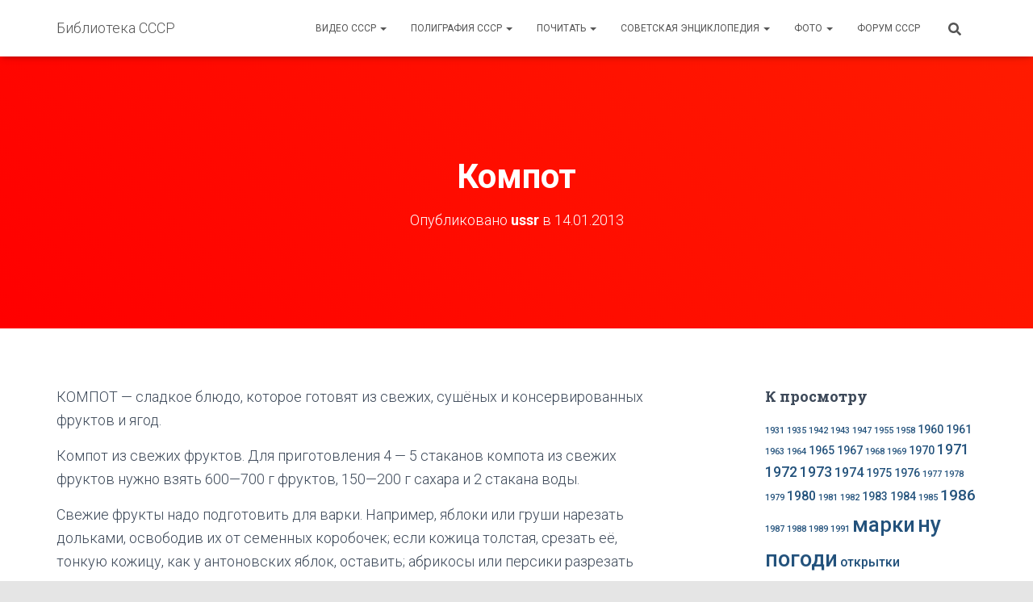

--- FILE ---
content_type: text/html; charset=UTF-8
request_url: https://ussr-lib.com/soviet_encyclopedia/k/kompot/
body_size: 14411
content:
<!DOCTYPE html>
<html lang="ru-RU">

<head>
	<meta charset='UTF-8'>
	<meta name="viewport" content="width=device-width, initial-scale=1">
	<link rel="profile" href="http://gmpg.org/xfn/11">
			<link rel="pingback" href="https://ussr-lib.com/xmlrpc.php">
		<title>Компот &#8212; Библиотека СССР</title>
<meta name='robots' content='max-image-preview:large' />
<link rel='dns-prefetch' href='//fonts.googleapis.com' />
<link rel="alternate" type="application/rss+xml" title="Библиотека СССР &raquo; Лента" href="https://ussr-lib.com/feed/" />
<link rel="alternate" type="application/rss+xml" title="Библиотека СССР &raquo; Лента комментариев" href="https://ussr-lib.com/comments/feed/" />
<link rel="alternate" type="application/rss+xml" title="Библиотека СССР &raquo; Лента комментариев к &laquo;Компот&raquo;" href="https://ussr-lib.com/soviet_encyclopedia/k/kompot/feed/" />
<script type="text/javascript">
window._wpemojiSettings = {"baseUrl":"https:\/\/s.w.org\/images\/core\/emoji\/14.0.0\/72x72\/","ext":".png","svgUrl":"https:\/\/s.w.org\/images\/core\/emoji\/14.0.0\/svg\/","svgExt":".svg","source":{"concatemoji":"https:\/\/ussr-lib.com\/wp-includes\/js\/wp-emoji-release.min.js?ver=6.1.9"}};
/*! This file is auto-generated */
!function(e,a,t){var n,r,o,i=a.createElement("canvas"),p=i.getContext&&i.getContext("2d");function s(e,t){var a=String.fromCharCode,e=(p.clearRect(0,0,i.width,i.height),p.fillText(a.apply(this,e),0,0),i.toDataURL());return p.clearRect(0,0,i.width,i.height),p.fillText(a.apply(this,t),0,0),e===i.toDataURL()}function c(e){var t=a.createElement("script");t.src=e,t.defer=t.type="text/javascript",a.getElementsByTagName("head")[0].appendChild(t)}for(o=Array("flag","emoji"),t.supports={everything:!0,everythingExceptFlag:!0},r=0;r<o.length;r++)t.supports[o[r]]=function(e){if(p&&p.fillText)switch(p.textBaseline="top",p.font="600 32px Arial",e){case"flag":return s([127987,65039,8205,9895,65039],[127987,65039,8203,9895,65039])?!1:!s([55356,56826,55356,56819],[55356,56826,8203,55356,56819])&&!s([55356,57332,56128,56423,56128,56418,56128,56421,56128,56430,56128,56423,56128,56447],[55356,57332,8203,56128,56423,8203,56128,56418,8203,56128,56421,8203,56128,56430,8203,56128,56423,8203,56128,56447]);case"emoji":return!s([129777,127995,8205,129778,127999],[129777,127995,8203,129778,127999])}return!1}(o[r]),t.supports.everything=t.supports.everything&&t.supports[o[r]],"flag"!==o[r]&&(t.supports.everythingExceptFlag=t.supports.everythingExceptFlag&&t.supports[o[r]]);t.supports.everythingExceptFlag=t.supports.everythingExceptFlag&&!t.supports.flag,t.DOMReady=!1,t.readyCallback=function(){t.DOMReady=!0},t.supports.everything||(n=function(){t.readyCallback()},a.addEventListener?(a.addEventListener("DOMContentLoaded",n,!1),e.addEventListener("load",n,!1)):(e.attachEvent("onload",n),a.attachEvent("onreadystatechange",function(){"complete"===a.readyState&&t.readyCallback()})),(e=t.source||{}).concatemoji?c(e.concatemoji):e.wpemoji&&e.twemoji&&(c(e.twemoji),c(e.wpemoji)))}(window,document,window._wpemojiSettings);
</script>
<style type="text/css">
img.wp-smiley,
img.emoji {
	display: inline !important;
	border: none !important;
	box-shadow: none !important;
	height: 1em !important;
	width: 1em !important;
	margin: 0 0.07em !important;
	vertical-align: -0.1em !important;
	background: none !important;
	padding: 0 !important;
}
</style>
	<link rel='stylesheet' id='wp-block-library-css' href='https://ussr-lib.com/wp-includes/css/dist/block-library/style.min.css?ver=6.1.9' type='text/css' media='all' />
<link rel='stylesheet' id='classic-theme-styles-css' href='https://ussr-lib.com/wp-includes/css/classic-themes.min.css?ver=1' type='text/css' media='all' />
<style id='global-styles-inline-css' type='text/css'>
body{--wp--preset--color--black: #000000;--wp--preset--color--cyan-bluish-gray: #abb8c3;--wp--preset--color--white: #ffffff;--wp--preset--color--pale-pink: #f78da7;--wp--preset--color--vivid-red: #cf2e2e;--wp--preset--color--luminous-vivid-orange: #ff6900;--wp--preset--color--luminous-vivid-amber: #fcb900;--wp--preset--color--light-green-cyan: #7bdcb5;--wp--preset--color--vivid-green-cyan: #00d084;--wp--preset--color--pale-cyan-blue: #8ed1fc;--wp--preset--color--vivid-cyan-blue: #0693e3;--wp--preset--color--vivid-purple: #9b51e0;--wp--preset--color--accent: #ff0000;--wp--preset--color--background-color: #E5E5E5;--wp--preset--color--header-gradient: #ff0000;--wp--preset--gradient--vivid-cyan-blue-to-vivid-purple: linear-gradient(135deg,rgba(6,147,227,1) 0%,rgb(155,81,224) 100%);--wp--preset--gradient--light-green-cyan-to-vivid-green-cyan: linear-gradient(135deg,rgb(122,220,180) 0%,rgb(0,208,130) 100%);--wp--preset--gradient--luminous-vivid-amber-to-luminous-vivid-orange: linear-gradient(135deg,rgba(252,185,0,1) 0%,rgba(255,105,0,1) 100%);--wp--preset--gradient--luminous-vivid-orange-to-vivid-red: linear-gradient(135deg,rgba(255,105,0,1) 0%,rgb(207,46,46) 100%);--wp--preset--gradient--very-light-gray-to-cyan-bluish-gray: linear-gradient(135deg,rgb(238,238,238) 0%,rgb(169,184,195) 100%);--wp--preset--gradient--cool-to-warm-spectrum: linear-gradient(135deg,rgb(74,234,220) 0%,rgb(151,120,209) 20%,rgb(207,42,186) 40%,rgb(238,44,130) 60%,rgb(251,105,98) 80%,rgb(254,248,76) 100%);--wp--preset--gradient--blush-light-purple: linear-gradient(135deg,rgb(255,206,236) 0%,rgb(152,150,240) 100%);--wp--preset--gradient--blush-bordeaux: linear-gradient(135deg,rgb(254,205,165) 0%,rgb(254,45,45) 50%,rgb(107,0,62) 100%);--wp--preset--gradient--luminous-dusk: linear-gradient(135deg,rgb(255,203,112) 0%,rgb(199,81,192) 50%,rgb(65,88,208) 100%);--wp--preset--gradient--pale-ocean: linear-gradient(135deg,rgb(255,245,203) 0%,rgb(182,227,212) 50%,rgb(51,167,181) 100%);--wp--preset--gradient--electric-grass: linear-gradient(135deg,rgb(202,248,128) 0%,rgb(113,206,126) 100%);--wp--preset--gradient--midnight: linear-gradient(135deg,rgb(2,3,129) 0%,rgb(40,116,252) 100%);--wp--preset--duotone--dark-grayscale: url('#wp-duotone-dark-grayscale');--wp--preset--duotone--grayscale: url('#wp-duotone-grayscale');--wp--preset--duotone--purple-yellow: url('#wp-duotone-purple-yellow');--wp--preset--duotone--blue-red: url('#wp-duotone-blue-red');--wp--preset--duotone--midnight: url('#wp-duotone-midnight');--wp--preset--duotone--magenta-yellow: url('#wp-duotone-magenta-yellow');--wp--preset--duotone--purple-green: url('#wp-duotone-purple-green');--wp--preset--duotone--blue-orange: url('#wp-duotone-blue-orange');--wp--preset--font-size--small: 13px;--wp--preset--font-size--medium: 20px;--wp--preset--font-size--large: 36px;--wp--preset--font-size--x-large: 42px;--wp--preset--spacing--20: 0.44rem;--wp--preset--spacing--30: 0.67rem;--wp--preset--spacing--40: 1rem;--wp--preset--spacing--50: 1.5rem;--wp--preset--spacing--60: 2.25rem;--wp--preset--spacing--70: 3.38rem;--wp--preset--spacing--80: 5.06rem;}:where(.is-layout-flex){gap: 0.5em;}body .is-layout-flow > .alignleft{float: left;margin-inline-start: 0;margin-inline-end: 2em;}body .is-layout-flow > .alignright{float: right;margin-inline-start: 2em;margin-inline-end: 0;}body .is-layout-flow > .aligncenter{margin-left: auto !important;margin-right: auto !important;}body .is-layout-constrained > .alignleft{float: left;margin-inline-start: 0;margin-inline-end: 2em;}body .is-layout-constrained > .alignright{float: right;margin-inline-start: 2em;margin-inline-end: 0;}body .is-layout-constrained > .aligncenter{margin-left: auto !important;margin-right: auto !important;}body .is-layout-constrained > :where(:not(.alignleft):not(.alignright):not(.alignfull)){max-width: var(--wp--style--global--content-size);margin-left: auto !important;margin-right: auto !important;}body .is-layout-constrained > .alignwide{max-width: var(--wp--style--global--wide-size);}body .is-layout-flex{display: flex;}body .is-layout-flex{flex-wrap: wrap;align-items: center;}body .is-layout-flex > *{margin: 0;}:where(.wp-block-columns.is-layout-flex){gap: 2em;}.has-black-color{color: var(--wp--preset--color--black) !important;}.has-cyan-bluish-gray-color{color: var(--wp--preset--color--cyan-bluish-gray) !important;}.has-white-color{color: var(--wp--preset--color--white) !important;}.has-pale-pink-color{color: var(--wp--preset--color--pale-pink) !important;}.has-vivid-red-color{color: var(--wp--preset--color--vivid-red) !important;}.has-luminous-vivid-orange-color{color: var(--wp--preset--color--luminous-vivid-orange) !important;}.has-luminous-vivid-amber-color{color: var(--wp--preset--color--luminous-vivid-amber) !important;}.has-light-green-cyan-color{color: var(--wp--preset--color--light-green-cyan) !important;}.has-vivid-green-cyan-color{color: var(--wp--preset--color--vivid-green-cyan) !important;}.has-pale-cyan-blue-color{color: var(--wp--preset--color--pale-cyan-blue) !important;}.has-vivid-cyan-blue-color{color: var(--wp--preset--color--vivid-cyan-blue) !important;}.has-vivid-purple-color{color: var(--wp--preset--color--vivid-purple) !important;}.has-black-background-color{background-color: var(--wp--preset--color--black) !important;}.has-cyan-bluish-gray-background-color{background-color: var(--wp--preset--color--cyan-bluish-gray) !important;}.has-white-background-color{background-color: var(--wp--preset--color--white) !important;}.has-pale-pink-background-color{background-color: var(--wp--preset--color--pale-pink) !important;}.has-vivid-red-background-color{background-color: var(--wp--preset--color--vivid-red) !important;}.has-luminous-vivid-orange-background-color{background-color: var(--wp--preset--color--luminous-vivid-orange) !important;}.has-luminous-vivid-amber-background-color{background-color: var(--wp--preset--color--luminous-vivid-amber) !important;}.has-light-green-cyan-background-color{background-color: var(--wp--preset--color--light-green-cyan) !important;}.has-vivid-green-cyan-background-color{background-color: var(--wp--preset--color--vivid-green-cyan) !important;}.has-pale-cyan-blue-background-color{background-color: var(--wp--preset--color--pale-cyan-blue) !important;}.has-vivid-cyan-blue-background-color{background-color: var(--wp--preset--color--vivid-cyan-blue) !important;}.has-vivid-purple-background-color{background-color: var(--wp--preset--color--vivid-purple) !important;}.has-black-border-color{border-color: var(--wp--preset--color--black) !important;}.has-cyan-bluish-gray-border-color{border-color: var(--wp--preset--color--cyan-bluish-gray) !important;}.has-white-border-color{border-color: var(--wp--preset--color--white) !important;}.has-pale-pink-border-color{border-color: var(--wp--preset--color--pale-pink) !important;}.has-vivid-red-border-color{border-color: var(--wp--preset--color--vivid-red) !important;}.has-luminous-vivid-orange-border-color{border-color: var(--wp--preset--color--luminous-vivid-orange) !important;}.has-luminous-vivid-amber-border-color{border-color: var(--wp--preset--color--luminous-vivid-amber) !important;}.has-light-green-cyan-border-color{border-color: var(--wp--preset--color--light-green-cyan) !important;}.has-vivid-green-cyan-border-color{border-color: var(--wp--preset--color--vivid-green-cyan) !important;}.has-pale-cyan-blue-border-color{border-color: var(--wp--preset--color--pale-cyan-blue) !important;}.has-vivid-cyan-blue-border-color{border-color: var(--wp--preset--color--vivid-cyan-blue) !important;}.has-vivid-purple-border-color{border-color: var(--wp--preset--color--vivid-purple) !important;}.has-vivid-cyan-blue-to-vivid-purple-gradient-background{background: var(--wp--preset--gradient--vivid-cyan-blue-to-vivid-purple) !important;}.has-light-green-cyan-to-vivid-green-cyan-gradient-background{background: var(--wp--preset--gradient--light-green-cyan-to-vivid-green-cyan) !important;}.has-luminous-vivid-amber-to-luminous-vivid-orange-gradient-background{background: var(--wp--preset--gradient--luminous-vivid-amber-to-luminous-vivid-orange) !important;}.has-luminous-vivid-orange-to-vivid-red-gradient-background{background: var(--wp--preset--gradient--luminous-vivid-orange-to-vivid-red) !important;}.has-very-light-gray-to-cyan-bluish-gray-gradient-background{background: var(--wp--preset--gradient--very-light-gray-to-cyan-bluish-gray) !important;}.has-cool-to-warm-spectrum-gradient-background{background: var(--wp--preset--gradient--cool-to-warm-spectrum) !important;}.has-blush-light-purple-gradient-background{background: var(--wp--preset--gradient--blush-light-purple) !important;}.has-blush-bordeaux-gradient-background{background: var(--wp--preset--gradient--blush-bordeaux) !important;}.has-luminous-dusk-gradient-background{background: var(--wp--preset--gradient--luminous-dusk) !important;}.has-pale-ocean-gradient-background{background: var(--wp--preset--gradient--pale-ocean) !important;}.has-electric-grass-gradient-background{background: var(--wp--preset--gradient--electric-grass) !important;}.has-midnight-gradient-background{background: var(--wp--preset--gradient--midnight) !important;}.has-small-font-size{font-size: var(--wp--preset--font-size--small) !important;}.has-medium-font-size{font-size: var(--wp--preset--font-size--medium) !important;}.has-large-font-size{font-size: var(--wp--preset--font-size--large) !important;}.has-x-large-font-size{font-size: var(--wp--preset--font-size--x-large) !important;}
.wp-block-navigation a:where(:not(.wp-element-button)){color: inherit;}
:where(.wp-block-columns.is-layout-flex){gap: 2em;}
.wp-block-pullquote{font-size: 1.5em;line-height: 1.6;}
</style>
<link rel='stylesheet' id='cptch_stylesheet-css' href='https://ussr-lib.com/wp-content/plugins/captcha/css/front_end_style.css?ver=4.4.5' type='text/css' media='all' />
<link rel='stylesheet' id='dashicons-css' href='https://ussr-lib.com/wp-includes/css/dashicons.min.css?ver=6.1.9' type='text/css' media='all' />
<link rel='stylesheet' id='cptch_desktop_style-css' href='https://ussr-lib.com/wp-content/plugins/captcha/css/desktop_style.css?ver=4.4.5' type='text/css' media='all' />
<link rel='stylesheet' id='rpt_front_style-css' href='https://ussr-lib.com/wp-content/plugins/related-posts-thumbnails/assets/css/front.css?ver=1.9.0' type='text/css' media='all' />
<link rel='stylesheet' id='wpt-twitter-feed-css' href='https://ussr-lib.com/wp-content/plugins/wp-to-twitter/css/twitter-feed.css?ver=6.1.9' type='text/css' media='all' />
<link rel='stylesheet' id='bootstrap-css' href='https://ussr-lib.com/wp-content/themes/hestia/assets/bootstrap/css/bootstrap.min.css?ver=1.0.2' type='text/css' media='all' />
<link rel='stylesheet' id='hestia-font-sizes-css' href='https://ussr-lib.com/wp-content/themes/hestia/assets/css/font-sizes.min.css?ver=3.0.24' type='text/css' media='all' />
<link rel='stylesheet' id='hestia_style-css' href='https://ussr-lib.com/wp-content/themes/hestia/style.min.css?ver=3.0.24' type='text/css' media='all' />
<style id='hestia_style-inline-css' type='text/css'>
.hestia-top-bar,.hestia-top-bar .widget.widget_shopping_cart .cart_list{background-color:#363537}.hestia-top-bar .widget .label-floating input[type=search]:-webkit-autofill{-webkit-box-shadow:inset 0 0 0 9999px #363537}.hestia-top-bar,.hestia-top-bar .widget .label-floating input[type=search],.hestia-top-bar .widget.widget_search form.form-group:before,.hestia-top-bar .widget.widget_product_search form.form-group:before,.hestia-top-bar .widget.widget_shopping_cart:before{color:#fff}.hestia-top-bar .widget .label-floating input[type=search]{-webkit-text-fill-color:#fff !important}.hestia-top-bar div.widget.widget_shopping_cart:before,.hestia-top-bar .widget.widget_product_search form.form-group:before,.hestia-top-bar .widget.widget_search form.form-group:before{background-color:#fff}.hestia-top-bar a,.hestia-top-bar .top-bar-nav li a{color:#fff}.hestia-top-bar ul li a[href*="mailto:"]:before,.hestia-top-bar ul li a[href*="tel:"]:before{background-color:#fff}.hestia-top-bar a:hover,.hestia-top-bar .top-bar-nav li a:hover{color:#eee}.hestia-top-bar ul li:hover a[href*="mailto:"]:before,.hestia-top-bar ul li:hover a[href*="tel:"]:before{background-color:#eee}
a,.navbar .dropdown-menu li:hover>a,.navbar .dropdown-menu li:focus>a,.navbar .dropdown-menu li:active>a,.navbar .navbar-nav>li .dropdown-menu li:hover>a,body:not(.home) .navbar-default .navbar-nav>.active:not(.btn)>a,body:not(.home) .navbar-default .navbar-nav>.active:not(.btn)>a:hover,body:not(.home) .navbar-default .navbar-nav>.active:not(.btn)>a:focus,a:hover,.card-blog a.moretag:hover,.card-blog a.more-link:hover,.widget a:hover,.has-text-color.has-accent-color,p.has-text-color a{color:#f00}.svg-text-color{fill:#f00}.pagination span.current,.pagination span.current:focus,.pagination span.current:hover{border-color:#f00}button,button:hover,.woocommerce .track_order button[type="submit"],.woocommerce .track_order button[type="submit"]:hover,div.wpforms-container .wpforms-form button[type=submit].wpforms-submit,div.wpforms-container .wpforms-form button[type=submit].wpforms-submit:hover,input[type="button"],input[type="button"]:hover,input[type="submit"],input[type="submit"]:hover,input#searchsubmit,.pagination span.current,.pagination span.current:focus,.pagination span.current:hover,.btn.btn-primary,.btn.btn-primary:link,.btn.btn-primary:hover,.btn.btn-primary:focus,.btn.btn-primary:active,.btn.btn-primary.active,.btn.btn-primary.active:focus,.btn.btn-primary.active:hover,.btn.btn-primary:active:hover,.btn.btn-primary:active:focus,.btn.btn-primary:active:hover,.hestia-sidebar-open.btn.btn-rose,.hestia-sidebar-close.btn.btn-rose,.hestia-sidebar-open.btn.btn-rose:hover,.hestia-sidebar-close.btn.btn-rose:hover,.hestia-sidebar-open.btn.btn-rose:focus,.hestia-sidebar-close.btn.btn-rose:focus,.label.label-primary,.hestia-work .portfolio-item:nth-child(6n+1) .label,.nav-cart .nav-cart-content .widget .buttons .button,.has-accent-background-color[class*="has-background"]{background-color:#f00}@media(max-width:768px){.navbar-default .navbar-nav>li>a:hover,.navbar-default .navbar-nav>li>a:focus,.navbar .navbar-nav .dropdown .dropdown-menu li a:hover,.navbar .navbar-nav .dropdown .dropdown-menu li a:focus,.navbar button.navbar-toggle:hover,.navbar .navbar-nav li:hover>a i{color:#f00}}body:not(.woocommerce-page) button:not([class^="fl-"]):not(.hestia-scroll-to-top):not(.navbar-toggle):not(.close),body:not(.woocommerce-page) .button:not([class^="fl-"]):not(hestia-scroll-to-top):not(.navbar-toggle):not(.add_to_cart_button):not(.product_type_grouped):not(.product_type_external),div.wpforms-container .wpforms-form button[type=submit].wpforms-submit,input[type="submit"],input[type="button"],.btn.btn-primary,.widget_product_search button[type="submit"],.hestia-sidebar-open.btn.btn-rose,.hestia-sidebar-close.btn.btn-rose,.everest-forms button[type=submit].everest-forms-submit-button{-webkit-box-shadow:0 2px 2px 0 rgba(255,0,0,0.14),0 3px 1px -2px rgba(255,0,0,0.2),0 1px 5px 0 rgba(255,0,0,0.12);box-shadow:0 2px 2px 0 rgba(255,0,0,0.14),0 3px 1px -2px rgba(255,0,0,0.2),0 1px 5px 0 rgba(255,0,0,0.12)}.card .header-primary,.card .content-primary,.everest-forms button[type=submit].everest-forms-submit-button{background:#f00}body:not(.woocommerce-page) .button:not([class^="fl-"]):not(.hestia-scroll-to-top):not(.navbar-toggle):not(.add_to_cart_button):hover,body:not(.woocommerce-page) button:not([class^="fl-"]):not(.hestia-scroll-to-top):not(.navbar-toggle):not(.close):hover,div.wpforms-container .wpforms-form button[type=submit].wpforms-submit:hover,input[type="submit"]:hover,input[type="button"]:hover,input#searchsubmit:hover,.widget_product_search button[type="submit"]:hover,.pagination span.current,.btn.btn-primary:hover,.btn.btn-primary:focus,.btn.btn-primary:active,.btn.btn-primary.active,.btn.btn-primary:active:focus,.btn.btn-primary:active:hover,.hestia-sidebar-open.btn.btn-rose:hover,.hestia-sidebar-close.btn.btn-rose:hover,.pagination span.current:hover,.everest-forms button[type=submit].everest-forms-submit-button:hover,.everest-forms button[type=submit].everest-forms-submit-button:focus,.everest-forms button[type=submit].everest-forms-submit-button:active{-webkit-box-shadow:0 14px 26px -12px rgba(255,0,0,0.42),0 4px 23px 0 rgba(0,0,0,0.12),0 8px 10px -5px rgba(255,0,0,0.2);box-shadow:0 14px 26px -12px rgba(255,0,0,0.42),0 4px 23px 0 rgba(0,0,0,0.12),0 8px 10px -5px rgba(255,0,0,0.2);color:#fff}.form-group.is-focused .form-control{background-image:-webkit-gradient(linear,left top,left bottom,from(#f00),to(#f00)),-webkit-gradient(linear,left top,left bottom,from(#d2d2d2),to(#d2d2d2));background-image:-webkit-linear-gradient(linear,left top,left bottom,from(#f00),to(#f00)),-webkit-linear-gradient(linear,left top,left bottom,from(#d2d2d2),to(#d2d2d2));background-image:linear-gradient(linear,left top,left bottom,from(#f00),to(#f00)),linear-gradient(linear,left top,left bottom,from(#d2d2d2),to(#d2d2d2))}.navbar:not(.navbar-transparent) li:not(.btn):hover>a,.navbar li.on-section:not(.btn)>a,.navbar.full-screen-menu.navbar-transparent li:not(.btn):hover>a,.navbar.full-screen-menu .navbar-toggle:hover,.navbar:not(.navbar-transparent) .nav-cart:hover,.navbar:not(.navbar-transparent) .hestia-toggle-search:hover{color:#f00}.header-filter-gradient{background:linear-gradient(45deg,rgba(255,0,0,1) 0,rgb(255,28,0) 100%)}.has-text-color.has-header-gradient-color{color:#f00}.has-header-gradient-background-color[class*="has-background"]{background-color:#f00}.has-text-color.has-background-color-color{color:#E5E5E5}.has-background-color-background-color[class*="has-background"]{background-color:#E5E5E5}
.btn.btn-primary:not(.colored-button):not(.btn-left):not(.btn-right):not(.btn-just-icon):not(.menu-item),input[type="submit"]:not(.search-submit),body:not(.woocommerce-account) .woocommerce .button.woocommerce-Button,.woocommerce .product button.button,.woocommerce .product button.button.alt,.woocommerce .product #respond input#submit,.woocommerce-cart .blog-post .woocommerce .cart-collaterals .cart_totals .checkout-button,.woocommerce-checkout #payment #place_order,.woocommerce-account.woocommerce-page button.button,.woocommerce .track_order button[type="submit"],.nav-cart .nav-cart-content .widget .buttons .button,.woocommerce a.button.wc-backward,body.woocommerce .wccm-catalog-item a.button,body.woocommerce a.wccm-button.button,form.woocommerce-form-coupon button.button,div.wpforms-container .wpforms-form button[type=submit].wpforms-submit,div.woocommerce a.button.alt,div.woocommerce table.my_account_orders .button,.btn.colored-button,.btn.btn-left,.btn.btn-right,.btn:not(.colored-button):not(.btn-left):not(.btn-right):not(.btn-just-icon):not(.menu-item):not(.hestia-sidebar-open):not(.hestia-sidebar-close){padding-top:15px;padding-bottom:15px;padding-left:33px;padding-right:33px}
.btn.btn-primary:not(.colored-button):not(.btn-left):not(.btn-right):not(.btn-just-icon):not(.menu-item),input[type="submit"]:not(.search-submit),body:not(.woocommerce-account) .woocommerce .button.woocommerce-Button,.woocommerce .product button.button,.woocommerce .product button.button.alt,.woocommerce .product #respond input#submit,.woocommerce-cart .blog-post .woocommerce .cart-collaterals .cart_totals .checkout-button,.woocommerce-checkout #payment #place_order,.woocommerce-account.woocommerce-page button.button,.woocommerce .track_order button[type="submit"],.nav-cart .nav-cart-content .widget .buttons .button,.woocommerce a.button.wc-backward,body.woocommerce .wccm-catalog-item a.button,body.woocommerce a.wccm-button.button,form.woocommerce-form-coupon button.button,div.wpforms-container .wpforms-form button[type=submit].wpforms-submit,div.woocommerce a.button.alt,div.woocommerce table.my_account_orders .button,input[type="submit"].search-submit,.hestia-view-cart-wrapper .added_to_cart.wc-forward,.woocommerce-product-search button,.woocommerce-cart .actions .button,#secondary div[id^=woocommerce_price_filter] .button,.woocommerce div[id^=woocommerce_widget_cart].widget .buttons .button,.searchform input[type=submit],.searchform button,.search-form:not(.media-toolbar-primary) input[type=submit],.search-form:not(.media-toolbar-primary) button,.woocommerce-product-search input[type=submit],.btn.colored-button,.btn.btn-left,.btn.btn-right,.btn:not(.colored-button):not(.btn-left):not(.btn-right):not(.btn-just-icon):not(.menu-item):not(.hestia-sidebar-open):not(.hestia-sidebar-close){border-radius:3px}
@media(min-width:769px){.page-header.header-small .hestia-title,.page-header.header-small .title,h1.hestia-title.title-in-content,.main article.section .has-title-font-size{font-size:42px}}
</style>
<link rel='stylesheet' id='hestia_fonts-css' href='https://fonts.googleapis.com/css?family=Roboto%3A300%2C400%2C500%2C700%7CRoboto+Slab%3A400%2C700&#038;subset=latin%2Clatin-ext&#038;ver=3.0.24' type='text/css' media='all' />
<script type='text/javascript' src='https://ajax.googleapis.com/ajax/libs/prototype/1.7.1.0/prototype.js?ver=1.7.1' id='prototype-js'></script>
<script type='text/javascript' src='https://ajax.googleapis.com/ajax/libs/scriptaculous/1.9.0/scriptaculous.js?ver=1.9.0' id='scriptaculous-root-js'></script>
<script type='text/javascript' src='https://ajax.googleapis.com/ajax/libs/scriptaculous/1.9.0/effects.js?ver=1.9.0' id='scriptaculous-effects-js'></script>
<script type='text/javascript' src='https://ussr-lib.com/wp-content/plugins/lightbox-2/lightbox-resize.js?ver=1.8' id='lightbox-js'></script>
<script type='text/javascript' src='https://ussr-lib.com/wp-includes/js/jquery/jquery.min.js?ver=3.6.1' id='jquery-core-js'></script>
<script type='text/javascript' src='https://ussr-lib.com/wp-includes/js/jquery/jquery-migrate.min.js?ver=3.3.2' id='jquery-migrate-js'></script>
<link rel="https://api.w.org/" href="https://ussr-lib.com/wp-json/" /><link rel="alternate" type="application/json" href="https://ussr-lib.com/wp-json/wp/v2/posts/2601" /><link rel="EditURI" type="application/rsd+xml" title="RSD" href="https://ussr-lib.com/xmlrpc.php?rsd" />
<link rel="wlwmanifest" type="application/wlwmanifest+xml" href="https://ussr-lib.com/wp-includes/wlwmanifest.xml" />
<meta name="generator" content="WordPress 6.1.9" />
<link rel="canonical" href="https://ussr-lib.com/soviet_encyclopedia/k/kompot/" />
<link rel='shortlink' href='https://ussr-lib.com/?p=2601' />
<link rel="alternate" type="application/json+oembed" href="https://ussr-lib.com/wp-json/oembed/1.0/embed?url=https%3A%2F%2Fussr-lib.com%2Fsoviet_encyclopedia%2Fk%2Fkompot%2F" />
<link rel="alternate" type="text/xml+oembed" href="https://ussr-lib.com/wp-json/oembed/1.0/embed?url=https%3A%2F%2Fussr-lib.com%2Fsoviet_encyclopedia%2Fk%2Fkompot%2F&#038;format=xml" />

	<!-- begin lightbox scripts -->
	<script type="text/javascript">
    //<![CDATA[
    document.write('<link rel="stylesheet" href="https://ussr-lib.com/wp-content/plugins/lightbox-2/Themes/Black/lightbox.css" type="text/css" media="screen" />');
    //]]>
    </script>
	<!-- end lightbox scripts -->
			<style>
			#related_posts_thumbnails li{
				border-right: 1px solid #DDDDDD;
				background-color: #FFFFFF			}
			#related_posts_thumbnails li:hover{
				background-color: #EEEEEF;
			}
			.relpost_content{
				font-size:	12px;
				color: 		#333333;
			}
			.relpost-block-single{
				background-color: #FFFFFF;
				border-right: 1px solid  #DDDDDD;
				border-left: 1px solid  #DDDDDD;
				margin-right: -1px;
			}
			.relpost-block-single:hover{
				background-color: #EEEEEF;
			}
		</style>

	<link rel="icon" href="https://ussr-lib.com/wp-content/uploads/2021/07/logo-150x150.jpg" sizes="32x32" />
<link rel="icon" href="https://ussr-lib.com/wp-content/uploads/2021/07/logo.jpg" sizes="192x192" />
<link rel="apple-touch-icon" href="https://ussr-lib.com/wp-content/uploads/2021/07/logo.jpg" />
<meta name="msapplication-TileImage" content="https://ussr-lib.com/wp-content/uploads/2021/07/logo.jpg" />
</head>

<body class="post-template-default single single-post postid-2601 single-format-standard blog-post header-layout-default">
	<svg xmlns="http://www.w3.org/2000/svg" viewBox="0 0 0 0" width="0" height="0" focusable="false" role="none" style="visibility: hidden; position: absolute; left: -9999px; overflow: hidden;" ><defs><filter id="wp-duotone-dark-grayscale"><feColorMatrix color-interpolation-filters="sRGB" type="matrix" values=" .299 .587 .114 0 0 .299 .587 .114 0 0 .299 .587 .114 0 0 .299 .587 .114 0 0 " /><feComponentTransfer color-interpolation-filters="sRGB" ><feFuncR type="table" tableValues="0 0.49803921568627" /><feFuncG type="table" tableValues="0 0.49803921568627" /><feFuncB type="table" tableValues="0 0.49803921568627" /><feFuncA type="table" tableValues="1 1" /></feComponentTransfer><feComposite in2="SourceGraphic" operator="in" /></filter></defs></svg><svg xmlns="http://www.w3.org/2000/svg" viewBox="0 0 0 0" width="0" height="0" focusable="false" role="none" style="visibility: hidden; position: absolute; left: -9999px; overflow: hidden;" ><defs><filter id="wp-duotone-grayscale"><feColorMatrix color-interpolation-filters="sRGB" type="matrix" values=" .299 .587 .114 0 0 .299 .587 .114 0 0 .299 .587 .114 0 0 .299 .587 .114 0 0 " /><feComponentTransfer color-interpolation-filters="sRGB" ><feFuncR type="table" tableValues="0 1" /><feFuncG type="table" tableValues="0 1" /><feFuncB type="table" tableValues="0 1" /><feFuncA type="table" tableValues="1 1" /></feComponentTransfer><feComposite in2="SourceGraphic" operator="in" /></filter></defs></svg><svg xmlns="http://www.w3.org/2000/svg" viewBox="0 0 0 0" width="0" height="0" focusable="false" role="none" style="visibility: hidden; position: absolute; left: -9999px; overflow: hidden;" ><defs><filter id="wp-duotone-purple-yellow"><feColorMatrix color-interpolation-filters="sRGB" type="matrix" values=" .299 .587 .114 0 0 .299 .587 .114 0 0 .299 .587 .114 0 0 .299 .587 .114 0 0 " /><feComponentTransfer color-interpolation-filters="sRGB" ><feFuncR type="table" tableValues="0.54901960784314 0.98823529411765" /><feFuncG type="table" tableValues="0 1" /><feFuncB type="table" tableValues="0.71764705882353 0.25490196078431" /><feFuncA type="table" tableValues="1 1" /></feComponentTransfer><feComposite in2="SourceGraphic" operator="in" /></filter></defs></svg><svg xmlns="http://www.w3.org/2000/svg" viewBox="0 0 0 0" width="0" height="0" focusable="false" role="none" style="visibility: hidden; position: absolute; left: -9999px; overflow: hidden;" ><defs><filter id="wp-duotone-blue-red"><feColorMatrix color-interpolation-filters="sRGB" type="matrix" values=" .299 .587 .114 0 0 .299 .587 .114 0 0 .299 .587 .114 0 0 .299 .587 .114 0 0 " /><feComponentTransfer color-interpolation-filters="sRGB" ><feFuncR type="table" tableValues="0 1" /><feFuncG type="table" tableValues="0 0.27843137254902" /><feFuncB type="table" tableValues="0.5921568627451 0.27843137254902" /><feFuncA type="table" tableValues="1 1" /></feComponentTransfer><feComposite in2="SourceGraphic" operator="in" /></filter></defs></svg><svg xmlns="http://www.w3.org/2000/svg" viewBox="0 0 0 0" width="0" height="0" focusable="false" role="none" style="visibility: hidden; position: absolute; left: -9999px; overflow: hidden;" ><defs><filter id="wp-duotone-midnight"><feColorMatrix color-interpolation-filters="sRGB" type="matrix" values=" .299 .587 .114 0 0 .299 .587 .114 0 0 .299 .587 .114 0 0 .299 .587 .114 0 0 " /><feComponentTransfer color-interpolation-filters="sRGB" ><feFuncR type="table" tableValues="0 0" /><feFuncG type="table" tableValues="0 0.64705882352941" /><feFuncB type="table" tableValues="0 1" /><feFuncA type="table" tableValues="1 1" /></feComponentTransfer><feComposite in2="SourceGraphic" operator="in" /></filter></defs></svg><svg xmlns="http://www.w3.org/2000/svg" viewBox="0 0 0 0" width="0" height="0" focusable="false" role="none" style="visibility: hidden; position: absolute; left: -9999px; overflow: hidden;" ><defs><filter id="wp-duotone-magenta-yellow"><feColorMatrix color-interpolation-filters="sRGB" type="matrix" values=" .299 .587 .114 0 0 .299 .587 .114 0 0 .299 .587 .114 0 0 .299 .587 .114 0 0 " /><feComponentTransfer color-interpolation-filters="sRGB" ><feFuncR type="table" tableValues="0.78039215686275 1" /><feFuncG type="table" tableValues="0 0.94901960784314" /><feFuncB type="table" tableValues="0.35294117647059 0.47058823529412" /><feFuncA type="table" tableValues="1 1" /></feComponentTransfer><feComposite in2="SourceGraphic" operator="in" /></filter></defs></svg><svg xmlns="http://www.w3.org/2000/svg" viewBox="0 0 0 0" width="0" height="0" focusable="false" role="none" style="visibility: hidden; position: absolute; left: -9999px; overflow: hidden;" ><defs><filter id="wp-duotone-purple-green"><feColorMatrix color-interpolation-filters="sRGB" type="matrix" values=" .299 .587 .114 0 0 .299 .587 .114 0 0 .299 .587 .114 0 0 .299 .587 .114 0 0 " /><feComponentTransfer color-interpolation-filters="sRGB" ><feFuncR type="table" tableValues="0.65098039215686 0.40392156862745" /><feFuncG type="table" tableValues="0 1" /><feFuncB type="table" tableValues="0.44705882352941 0.4" /><feFuncA type="table" tableValues="1 1" /></feComponentTransfer><feComposite in2="SourceGraphic" operator="in" /></filter></defs></svg><svg xmlns="http://www.w3.org/2000/svg" viewBox="0 0 0 0" width="0" height="0" focusable="false" role="none" style="visibility: hidden; position: absolute; left: -9999px; overflow: hidden;" ><defs><filter id="wp-duotone-blue-orange"><feColorMatrix color-interpolation-filters="sRGB" type="matrix" values=" .299 .587 .114 0 0 .299 .587 .114 0 0 .299 .587 .114 0 0 .299 .587 .114 0 0 " /><feComponentTransfer color-interpolation-filters="sRGB" ><feFuncR type="table" tableValues="0.098039215686275 1" /><feFuncG type="table" tableValues="0 0.66274509803922" /><feFuncB type="table" tableValues="0.84705882352941 0.41960784313725" /><feFuncA type="table" tableValues="1 1" /></feComponentTransfer><feComposite in2="SourceGraphic" operator="in" /></filter></defs></svg>	<div class="wrapper post-2601 post type-post status-publish format-standard hentry category-k default ">
		<header class="header ">
			<div style="display: none"></div>		<nav class="navbar navbar-default navbar-fixed-top  hestia_left navbar-not-transparent">
						<div class="container">
						<div class="navbar-header">
			<div class="title-logo-wrapper">
				<a class="navbar-brand" href="https://ussr-lib.com/"
						title="Библиотека СССР">
					<p>Библиотека СССР</p></a>
			</div>
								<div class="navbar-toggle-wrapper">
						<button type="button" class="navbar-toggle" data-toggle="collapse" data-target="#main-navigation">
				<span class="icon-bar"></span>
				<span class="icon-bar"></span>
				<span class="icon-bar"></span>
				<span class="sr-only">Переключить навигацию</span>
			</button>
					</div>
				</div>
		<div id="main-navigation" class="collapse navbar-collapse"><ul id="menu-main" class="nav navbar-nav"><li id="menu-item-4350" class="menu-item menu-item-type-taxonomy menu-item-object-category menu-item-has-children menu-item-4350 dropdown"><a title="Видео СССР" href="https://ussr-lib.com/category/video_ussr/" class="dropdown-toggle">Видео СССР <span class="caret-wrap"><span class="caret"><svg aria-hidden="true" focusable="false" data-prefix="fas" data-icon="chevron-down" class="svg-inline--fa fa-chevron-down fa-w-14" role="img" xmlns="http://www.w3.org/2000/svg" viewBox="0 0 448 512"><path d="M207.029 381.476L12.686 187.132c-9.373-9.373-9.373-24.569 0-33.941l22.667-22.667c9.357-9.357 24.522-9.375 33.901-.04L224 284.505l154.745-154.021c9.379-9.335 24.544-9.317 33.901.04l22.667 22.667c9.373 9.373 9.373 24.569 0 33.941L240.971 381.476c-9.373 9.372-24.569 9.372-33.942 0z"></path></svg></span></span></a>
<ul role="menu" class="dropdown-menu">
	<li id="menu-item-4351" class="menu-item menu-item-type-taxonomy menu-item-object-category menu-item-4351"><a title="Документальные кадры" href="https://ussr-lib.com/category/video_ussr/dokumentalnie/">Документальные кадры</a></li>
	<li id="menu-item-4352" class="menu-item menu-item-type-taxonomy menu-item-object-category menu-item-has-children menu-item-4352 dropdown dropdown-submenu"><a title="Мультфильмы СССР" href="https://ussr-lib.com/category/video_ussr/multfilmi_ussr/" class="dropdown-toggle">Мультфильмы СССР <span class="caret-wrap"><span class="caret"><svg aria-hidden="true" focusable="false" data-prefix="fas" data-icon="chevron-down" class="svg-inline--fa fa-chevron-down fa-w-14" role="img" xmlns="http://www.w3.org/2000/svg" viewBox="0 0 448 512"><path d="M207.029 381.476L12.686 187.132c-9.373-9.373-9.373-24.569 0-33.941l22.667-22.667c9.357-9.357 24.522-9.375 33.901-.04L224 284.505l154.745-154.021c9.379-9.335 24.544-9.317 33.901.04l22.667 22.667c9.373 9.373 9.373 24.569 0 33.941L240.971 381.476c-9.373 9.372-24.569 9.372-33.942 0z"></path></svg></span></span></a>
	<ul role="menu" class="dropdown-menu">
		<li id="menu-item-4353" class="menu-item menu-item-type-taxonomy menu-item-object-category menu-item-4353"><a title="Ну погоди!" href="https://ussr-lib.com/category/video_ussr/multfilmi_ussr/nu_pogodi/">Ну погоди!</a></li>
	</ul>
</li>
</ul>
</li>
<li id="menu-item-4354" class="menu-item menu-item-type-taxonomy menu-item-object-category menu-item-has-children menu-item-4354 dropdown"><a title="Полиграфия СССР" href="https://ussr-lib.com/category/poligrafiya_ussr/" class="dropdown-toggle">Полиграфия СССР <span class="caret-wrap"><span class="caret"><svg aria-hidden="true" focusable="false" data-prefix="fas" data-icon="chevron-down" class="svg-inline--fa fa-chevron-down fa-w-14" role="img" xmlns="http://www.w3.org/2000/svg" viewBox="0 0 448 512"><path d="M207.029 381.476L12.686 187.132c-9.373-9.373-9.373-24.569 0-33.941l22.667-22.667c9.357-9.357 24.522-9.375 33.901-.04L224 284.505l154.745-154.021c9.379-9.335 24.544-9.317 33.901.04l22.667 22.667c9.373 9.373 9.373 24.569 0 33.941L240.971 381.476c-9.373 9.372-24.569 9.372-33.942 0z"></path></svg></span></span></a>
<ul role="menu" class="dropdown-menu">
	<li id="menu-item-4355" class="menu-item menu-item-type-taxonomy menu-item-object-category menu-item-4355"><a title="Марки" href="https://ussr-lib.com/category/poligrafiya_ussr/marki/">Марки</a></li>
	<li id="menu-item-4356" class="menu-item menu-item-type-taxonomy menu-item-object-category menu-item-4356"><a title="Открытки СССР" href="https://ussr-lib.com/category/poligrafiya_ussr/postcard_ussr/">Открытки СССР</a></li>
</ul>
</li>
<li id="menu-item-4357" class="menu-item menu-item-type-taxonomy menu-item-object-category menu-item-has-children menu-item-4357 dropdown"><a title="Почитать" href="https://ussr-lib.com/category/pochitat/" class="dropdown-toggle">Почитать <span class="caret-wrap"><span class="caret"><svg aria-hidden="true" focusable="false" data-prefix="fas" data-icon="chevron-down" class="svg-inline--fa fa-chevron-down fa-w-14" role="img" xmlns="http://www.w3.org/2000/svg" viewBox="0 0 448 512"><path d="M207.029 381.476L12.686 187.132c-9.373-9.373-9.373-24.569 0-33.941l22.667-22.667c9.357-9.357 24.522-9.375 33.901-.04L224 284.505l154.745-154.021c9.379-9.335 24.544-9.317 33.901.04l22.667 22.667c9.373 9.373 9.373 24.569 0 33.941L240.971 381.476c-9.373 9.372-24.569 9.372-33.942 0z"></path></svg></span></span></a>
<ul role="menu" class="dropdown-menu">
	<li id="menu-item-4358" class="menu-item menu-item-type-taxonomy menu-item-object-category menu-item-4358"><a title="Документы" href="https://ussr-lib.com/category/pochitat/dokumentyi/">Документы</a></li>
	<li id="menu-item-4359" class="menu-item menu-item-type-taxonomy menu-item-object-category menu-item-4359"><a title="Заметки" href="https://ussr-lib.com/category/pochitat/zametki/">Заметки</a></li>
	<li id="menu-item-4360" class="menu-item menu-item-type-taxonomy menu-item-object-category menu-item-4360"><a title="Истории" href="https://ussr-lib.com/category/pochitat/history/">Истории</a></li>
</ul>
</li>
<li id="menu-item-4361" class="menu-item menu-item-type-taxonomy menu-item-object-category current-post-ancestor menu-item-has-children menu-item-4361 dropdown"><a title="Советская энциклопедия" href="https://ussr-lib.com/category/soviet_encyclopedia/" class="dropdown-toggle">Советская энциклопедия <span class="caret-wrap"><span class="caret"><svg aria-hidden="true" focusable="false" data-prefix="fas" data-icon="chevron-down" class="svg-inline--fa fa-chevron-down fa-w-14" role="img" xmlns="http://www.w3.org/2000/svg" viewBox="0 0 448 512"><path d="M207.029 381.476L12.686 187.132c-9.373-9.373-9.373-24.569 0-33.941l22.667-22.667c9.357-9.357 24.522-9.375 33.901-.04L224 284.505l154.745-154.021c9.379-9.335 24.544-9.317 33.901.04l22.667 22.667c9.373 9.373 9.373 24.569 0 33.941L240.971 381.476c-9.373 9.372-24.569 9.372-33.942 0z"></path></svg></span></span></a>
<ul role="menu" class="dropdown-menu">
	<li id="menu-item-4362" class="menu-item menu-item-type-taxonomy menu-item-object-category menu-item-4362"><a title="А" href="https://ussr-lib.com/category/soviet_encyclopedia/a/">А</a></li>
	<li id="menu-item-4363" class="menu-item menu-item-type-taxonomy menu-item-object-category menu-item-4363"><a title="Б" href="https://ussr-lib.com/category/soviet_encyclopedia/b/">Б</a></li>
	<li id="menu-item-4364" class="menu-item menu-item-type-taxonomy menu-item-object-category menu-item-4364"><a title="В" href="https://ussr-lib.com/category/soviet_encyclopedia/v/">В</a></li>
	<li id="menu-item-4365" class="menu-item menu-item-type-taxonomy menu-item-object-category menu-item-4365"><a title="Г" href="https://ussr-lib.com/category/soviet_encyclopedia/g/">Г</a></li>
	<li id="menu-item-4366" class="menu-item menu-item-type-taxonomy menu-item-object-category menu-item-4366"><a title="Д" href="https://ussr-lib.com/category/soviet_encyclopedia/d/">Д</a></li>
	<li id="menu-item-4367" class="menu-item menu-item-type-taxonomy menu-item-object-category menu-item-4367"><a title="Е" href="https://ussr-lib.com/category/soviet_encyclopedia/e/">Е</a></li>
	<li id="menu-item-4368" class="menu-item menu-item-type-taxonomy menu-item-object-category menu-item-4368"><a title="Ё" href="https://ussr-lib.com/category/soviet_encyclopedia/jo/">Ё</a></li>
	<li id="menu-item-4369" class="menu-item menu-item-type-taxonomy menu-item-object-category menu-item-4369"><a title="Ж" href="https://ussr-lib.com/category/soviet_encyclopedia/zh/">Ж</a></li>
	<li id="menu-item-4370" class="menu-item menu-item-type-taxonomy menu-item-object-category menu-item-4370"><a title="З" href="https://ussr-lib.com/category/soviet_encyclopedia/z/">З</a></li>
	<li id="menu-item-4371" class="menu-item menu-item-type-taxonomy menu-item-object-category menu-item-4371"><a title="И" href="https://ussr-lib.com/category/soviet_encyclopedia/i/">И</a></li>
	<li id="menu-item-4372" class="menu-item menu-item-type-taxonomy menu-item-object-category current-post-ancestor current-menu-parent current-post-parent menu-item-4372"><a title="К" href="https://ussr-lib.com/category/soviet_encyclopedia/k/">К</a></li>
	<li id="menu-item-4373" class="menu-item menu-item-type-taxonomy menu-item-object-category menu-item-4373"><a title="Л" href="https://ussr-lib.com/category/soviet_encyclopedia/l/">Л</a></li>
	<li id="menu-item-4374" class="menu-item menu-item-type-taxonomy menu-item-object-category menu-item-4374"><a title="М" href="https://ussr-lib.com/category/soviet_encyclopedia/m/">М</a></li>
	<li id="menu-item-4375" class="menu-item menu-item-type-taxonomy menu-item-object-category menu-item-4375"><a title="Н" href="https://ussr-lib.com/category/soviet_encyclopedia/n/">Н</a></li>
	<li id="menu-item-4376" class="menu-item menu-item-type-taxonomy menu-item-object-category menu-item-4376"><a title="О" href="https://ussr-lib.com/category/soviet_encyclopedia/o/">О</a></li>
	<li id="menu-item-4377" class="menu-item menu-item-type-taxonomy menu-item-object-category menu-item-4377"><a title="П" href="https://ussr-lib.com/category/soviet_encyclopedia/p/">П</a></li>
	<li id="menu-item-4378" class="menu-item menu-item-type-taxonomy menu-item-object-category menu-item-4378"><a title="Р" href="https://ussr-lib.com/category/soviet_encyclopedia/r/">Р</a></li>
	<li id="menu-item-4379" class="menu-item menu-item-type-taxonomy menu-item-object-category menu-item-4379"><a title="С" href="https://ussr-lib.com/category/soviet_encyclopedia/c/">С</a></li>
	<li id="menu-item-4380" class="menu-item menu-item-type-taxonomy menu-item-object-category menu-item-4380"><a title="Т" href="https://ussr-lib.com/category/soviet_encyclopedia/t/">Т</a></li>
	<li id="menu-item-4381" class="menu-item menu-item-type-taxonomy menu-item-object-category menu-item-4381"><a title="У" href="https://ussr-lib.com/category/soviet_encyclopedia/u/">У</a></li>
	<li id="menu-item-4382" class="menu-item menu-item-type-taxonomy menu-item-object-category menu-item-4382"><a title="Ф" href="https://ussr-lib.com/category/soviet_encyclopedia/f/">Ф</a></li>
	<li id="menu-item-4383" class="menu-item menu-item-type-taxonomy menu-item-object-category menu-item-4383"><a title="Х" href="https://ussr-lib.com/category/soviet_encyclopedia/h/">Х</a></li>
	<li id="menu-item-4384" class="menu-item menu-item-type-taxonomy menu-item-object-category menu-item-4384"><a title="Ц" href="https://ussr-lib.com/category/soviet_encyclopedia/ci/">Ц</a></li>
	<li id="menu-item-4385" class="menu-item menu-item-type-taxonomy menu-item-object-category menu-item-4385"><a title="Ч" href="https://ussr-lib.com/category/soviet_encyclopedia/ch/">Ч</a></li>
	<li id="menu-item-4386" class="menu-item menu-item-type-taxonomy menu-item-object-category menu-item-4386"><a title="Ш" href="https://ussr-lib.com/category/soviet_encyclopedia/sh/">Ш</a></li>
	<li id="menu-item-4387" class="menu-item menu-item-type-taxonomy menu-item-object-category menu-item-4387"><a title="Щ" href="https://ussr-lib.com/category/soviet_encyclopedia/shh/">Щ</a></li>
	<li id="menu-item-4388" class="menu-item menu-item-type-taxonomy menu-item-object-category menu-item-4388"><a title="Э" href="https://ussr-lib.com/category/soviet_encyclopedia/je/">Э</a></li>
	<li id="menu-item-4389" class="menu-item menu-item-type-taxonomy menu-item-object-category menu-item-4389"><a title="Ю" href="https://ussr-lib.com/category/soviet_encyclopedia/ju/">Ю</a></li>
	<li id="menu-item-4390" class="menu-item menu-item-type-taxonomy menu-item-object-category menu-item-4390"><a title="Я" href="https://ussr-lib.com/category/soviet_encyclopedia/ja/">Я</a></li>
</ul>
</li>
<li id="menu-item-4391" class="menu-item menu-item-type-taxonomy menu-item-object-category menu-item-has-children menu-item-4391 dropdown"><a title="Фото" href="https://ussr-lib.com/category/photo/" class="dropdown-toggle">Фото <span class="caret-wrap"><span class="caret"><svg aria-hidden="true" focusable="false" data-prefix="fas" data-icon="chevron-down" class="svg-inline--fa fa-chevron-down fa-w-14" role="img" xmlns="http://www.w3.org/2000/svg" viewBox="0 0 448 512"><path d="M207.029 381.476L12.686 187.132c-9.373-9.373-9.373-24.569 0-33.941l22.667-22.667c9.357-9.357 24.522-9.375 33.901-.04L224 284.505l154.745-154.021c9.379-9.335 24.544-9.317 33.901.04l22.667 22.667c9.373 9.373 9.373 24.569 0 33.941L240.971 381.476c-9.373 9.372-24.569 9.372-33.942 0z"></path></svg></span></span></a>
<ul role="menu" class="dropdown-menu">
	<li id="menu-item-4392" class="menu-item menu-item-type-taxonomy menu-item-object-category menu-item-4392"><a title="Вещи" href="https://ussr-lib.com/category/photo/veshi/">Вещи</a></li>
	<li id="menu-item-4393" class="menu-item menu-item-type-taxonomy menu-item-object-category menu-item-4393"><a title="Фотографии" href="https://ussr-lib.com/category/photo/foto/">Фотографии</a><span class="hestia-mm-description">Фотографии эпохи СССР</span></li>
</ul>
</li>
<li id="menu-item-4470" class="menu-item menu-item-type-custom menu-item-object-custom menu-item-4470"><a title="Форум СССР" href="/forum">Форум СССР</a></li>
<li class="hestia-search-in-menu"><div class="hestia-nav-search"><form role="search" method="get" class="search-form" action="https://ussr-lib.com/">
				<label>
					<span class="screen-reader-text">Найти:</span>
					<input type="search" class="search-field" placeholder="Поиск&hellip;" value="" name="s" />
				</label>
				<input type="submit" class="search-submit" value="Поиск" />
			</form></div><a class="hestia-toggle-search"><svg xmlns="http://www.w3.org/2000/svg" viewBox="0 0 512 512" width="16" height="16"><path d="M505 442.7L405.3 343c-4.5-4.5-10.6-7-17-7H372c27.6-35.3 44-79.7 44-128C416 93.1 322.9 0 208 0S0 93.1 0 208s93.1 208 208 208c48.3 0 92.7-16.4 128-44v16.3c0 6.4 2.5 12.5 7 17l99.7 99.7c9.4 9.4 24.6 9.4 33.9 0l28.3-28.3c9.4-9.4 9.4-24.6.1-34zM208 336c-70.7 0-128-57.2-128-128 0-70.7 57.2-128 128-128 70.7 0 128 57.2 128 128 0 70.7-57.2 128-128 128z"></path></svg></a></li></ul></div>			</div>
					</nav>
				</header>
<div id="primary" class=" page-header header-small" data-parallax="active" ><div class="container"><div class="row"><div class="col-md-10 col-md-offset-1 text-center"><h1 class="hestia-title entry-title">Компот</h1><h4 class="author">Опубликовано <a href="https://ussr-lib.com/author/ussr/" class="vcard author"><strong class="fn">ussr</strong></a> в <time class="entry-date published" datetime="2013-01-14T12:40:27+04:00" content="2013-01-14">14.01.2013</time></h4></div></div></div><div class="header-filter header-filter-gradient"></div></div>
<div class="main ">
	<div class="blog-post blog-post-wrapper">
		<div class="container">
			<article id="post-2601" class="section section-text">
	<div class="row">
				<div class="col-md-8 single-post-container" data-layout="sidebar-right">

			<div class="single-post-wrap entry-content"><p>КОМПОТ — сладкое блюдо, которое готовят из свежих, сушёных и консервированных фрук­тов и ягод.</p>
<p>Компот из свежих фруктов. Для приготовле­ния 4 — 5 стаканов компота из свежих фруктов нужно взять 600—700 г фруктов, 150—200 г са­хара и 2 стакана воды.</p>
<p>Свежие фрукты надо подготовить для варки. Например, яблоки или груши нарезать дольками, освободив их от семенных коробочек; если кожица толстая, срезать её, тонкую кожицу, как у анто­новских яблок, оставить; абрикосы или персики разрезать пополам и удалить косточки, у череш­ни, сливы и других косточки оставить.<br />
Варить фрукты следует в сиропе, предвари­тельно подготовленном из сахара и воды. Для ароматизации в сироп можно добавить кусочек ванили или цедру. Время варки зависит от вида фруктов. Так, например, антоновские яблоки, зрелые абрикосы, черешню и сливы, положен­ные в горячий сироп, надо только довести до ки­пения, но не кипятить и, накрыв крышкой, снять с огня. Охлаждаясь, они доварятся. Сладкие яблоки или незрелые абрикосы можно варить 5—б минут и больше, ананас — от 15 до 30 минут.</p>
<!-- relpost-thumb-wrapper --><div class="relpost-thumb-wrapper"><!-- filter-class --><div class="relpost-thumb-container"><h3>Это интересно:</h3><div style="clear: both"></div><div style="clear: both"></div><!-- relpost-block-container --><div class="relpost-block-container"><a href="https://ussr-lib.com/soviet_encyclopedia/k/kriptomeriya-yaponskaya/"class="relpost-block-single" ><div class="relpost-custom-block-single" style="width: 150px; height: 225px;"><div class="relpost-block-single-image" alt="Криптомерия японская" style="background: transparent url(https://ussr-lib.com/wp-content/plugins/related-posts-thumbnails/img/default.png) no-repeat scroll 0% 0%; width: 150px; height: 150px;"></div><div class="relpost-block-single-text"  style="font-family: Arial;  font-size: 12px;  color: #333333;">Криптомерия японская</div></div></a><a href="https://ussr-lib.com/soviet_encyclopedia/k/konyunktivit/"class="relpost-block-single" ><div class="relpost-custom-block-single" style="width: 150px; height: 225px;"><div class="relpost-block-single-image" alt="Конъюнктивит" style="background: transparent url(https://ussr-lib.com/wp-content/plugins/related-posts-thumbnails/img/default.png) no-repeat scroll 0% 0%; width: 150px; height: 150px;"></div><div class="relpost-block-single-text"  style="font-family: Arial;  font-size: 12px;  color: #333333;">Конъюнктивит</div></div></a><a href="https://ussr-lib.com/soviet_encyclopedia/k/kolbasyi/"class="relpost-block-single" ><div class="relpost-custom-block-single" style="width: 150px; height: 225px;"><div class="relpost-block-single-image" alt="Колбасы" style="background: transparent url(https://ussr-lib.com/wp-content/plugins/related-posts-thumbnails/img/default.png) no-repeat scroll 0% 0%; width: 150px; height: 150px;"></div><div class="relpost-block-single-text"  style="font-family: Arial;  font-size: 12px;  color: #333333;">Колбасы</div></div></a></div><!-- close relpost-block-container --><div style="clear: both"></div></div><!-- close filter class --></div><!-- close relpost-thumb-wrapper --></div>
		<div class="section section-blog-info">
			<div class="row">
				<div class="col-md-6">
					<div class="entry-categories">Рубрики:						<span class="label label-primary"><a href="https://ussr-lib.com/category/soviet_encyclopedia/k/">К</a></span>					</div>
									</div>
							</div>
			<hr>
					</div>
		</div>	<div class="col-md-3 blog-sidebar-wrapper col-md-offset-1">
		<aside id="secondary" class="blog-sidebar" role="complementary">
						<div id="tag_cloud-3" class="widget widget_tag_cloud"><h5>К просмотру</h5><div class="tagcloud"><a href="https://ussr-lib.com/tag/1931/" class="tag-cloud-link tag-link-127 tag-link-position-1" style="font-size: 8pt;" aria-label="1931 (1 элемент)">1931</a>
<a href="https://ussr-lib.com/tag/1935/" class="tag-cloud-link tag-link-84 tag-link-position-2" style="font-size: 8pt;" aria-label="1935 (1 элемент)">1935</a>
<a href="https://ussr-lib.com/tag/1942/" class="tag-cloud-link tag-link-77 tag-link-position-3" style="font-size: 8pt;" aria-label="1942 (1 элемент)">1942</a>
<a href="https://ussr-lib.com/tag/1943/" class="tag-cloud-link tag-link-123 tag-link-position-4" style="font-size: 8pt;" aria-label="1943 (1 элемент)">1943</a>
<a href="https://ussr-lib.com/tag/1947/" class="tag-cloud-link tag-link-80 tag-link-position-5" style="font-size: 8pt;" aria-label="1947 (1 элемент)">1947</a>
<a href="https://ussr-lib.com/tag/1955/" class="tag-cloud-link tag-link-81 tag-link-position-6" style="font-size: 8pt;" aria-label="1955 (1 элемент)">1955</a>
<a href="https://ussr-lib.com/tag/1958/" class="tag-cloud-link tag-link-128 tag-link-position-7" style="font-size: 8pt;" aria-label="1958 (1 элемент)">1958</a>
<a href="https://ussr-lib.com/tag/1960/" class="tag-cloud-link tag-link-82 tag-link-position-8" style="font-size: 10.377358490566pt;" aria-label="1960 (2 элемента)">1960</a>
<a href="https://ussr-lib.com/tag/1961/" class="tag-cloud-link tag-link-125 tag-link-position-9" style="font-size: 10.377358490566pt;" aria-label="1961 (2 элемента)">1961</a>
<a href="https://ussr-lib.com/tag/1963/" class="tag-cloud-link tag-link-83 tag-link-position-10" style="font-size: 8pt;" aria-label="1963 (1 элемент)">1963</a>
<a href="https://ussr-lib.com/tag/1964/" class="tag-cloud-link tag-link-32 tag-link-position-11" style="font-size: 8pt;" aria-label="1964 (1 элемент)">1964</a>
<a href="https://ussr-lib.com/tag/1965/" class="tag-cloud-link tag-link-66 tag-link-position-12" style="font-size: 10.377358490566pt;" aria-label="1965 (2 элемента)">1965</a>
<a href="https://ussr-lib.com/tag/1967/" class="tag-cloud-link tag-link-73 tag-link-position-13" style="font-size: 10.377358490566pt;" aria-label="1967 (2 элемента)">1967</a>
<a href="https://ussr-lib.com/tag/1968/" class="tag-cloud-link tag-link-86 tag-link-position-14" style="font-size: 8pt;" aria-label="1968 (1 элемент)">1968</a>
<a href="https://ussr-lib.com/tag/1969/" class="tag-cloud-link tag-link-39 tag-link-position-15" style="font-size: 8pt;" aria-label="1969 (1 элемент)">1969</a>
<a href="https://ussr-lib.com/tag/1970/" class="tag-cloud-link tag-link-30 tag-link-position-16" style="font-size: 10.377358490566pt;" aria-label="1970 (2 элемента)">1970</a>
<a href="https://ussr-lib.com/tag/1971/" class="tag-cloud-link tag-link-33 tag-link-position-17" style="font-size: 13.283018867925pt;" aria-label="1971 (4 элемента)">1971</a>
<a href="https://ussr-lib.com/tag/1972/" class="tag-cloud-link tag-link-31 tag-link-position-18" style="font-size: 13.283018867925pt;" aria-label="1972 (4 элемента)">1972</a>
<a href="https://ussr-lib.com/tag/1973/" class="tag-cloud-link tag-link-29 tag-link-position-19" style="font-size: 13.283018867925pt;" aria-label="1973 (4 элемента)">1973</a>
<a href="https://ussr-lib.com/tag/1974/" class="tag-cloud-link tag-link-35 tag-link-position-20" style="font-size: 11.962264150943pt;" aria-label="1974 (3 элемента)">1974</a>
<a href="https://ussr-lib.com/tag/1975/" class="tag-cloud-link tag-link-63 tag-link-position-21" style="font-size: 10.377358490566pt;" aria-label="1975 (2 элемента)">1975</a>
<a href="https://ussr-lib.com/tag/1976/" class="tag-cloud-link tag-link-55 tag-link-position-22" style="font-size: 10.377358490566pt;" aria-label="1976 (2 элемента)">1976</a>
<a href="https://ussr-lib.com/tag/1977/" class="tag-cloud-link tag-link-56 tag-link-position-23" style="font-size: 8pt;" aria-label="1977 (1 элемент)">1977</a>
<a href="https://ussr-lib.com/tag/1978/" class="tag-cloud-link tag-link-57 tag-link-position-24" style="font-size: 8pt;" aria-label="1978 (1 элемент)">1978</a>
<a href="https://ussr-lib.com/tag/1979/" class="tag-cloud-link tag-link-71 tag-link-position-25" style="font-size: 8pt;" aria-label="1979 (1 элемент)">1979</a>
<a href="https://ussr-lib.com/tag/1980/" class="tag-cloud-link tag-link-58 tag-link-position-26" style="font-size: 11.962264150943pt;" aria-label="1980 (3 элемента)">1980</a>
<a href="https://ussr-lib.com/tag/1981/" class="tag-cloud-link tag-link-28 tag-link-position-27" style="font-size: 8pt;" aria-label="1981 (1 элемент)">1981</a>
<a href="https://ussr-lib.com/tag/1982/" class="tag-cloud-link tag-link-129 tag-link-position-28" style="font-size: 8pt;" aria-label="1982 (1 элемент)">1982</a>
<a href="https://ussr-lib.com/tag/1983/" class="tag-cloud-link tag-link-62 tag-link-position-29" style="font-size: 10.377358490566pt;" aria-label="1983 (2 элемента)">1983</a>
<a href="https://ussr-lib.com/tag/1984/" class="tag-cloud-link tag-link-34 tag-link-position-30" style="font-size: 10.377358490566pt;" aria-label="1984 (2 элемента)">1984</a>
<a href="https://ussr-lib.com/tag/1985/" class="tag-cloud-link tag-link-59 tag-link-position-31" style="font-size: 8pt;" aria-label="1985 (1 элемент)">1985</a>
<a href="https://ussr-lib.com/tag/1986/" class="tag-cloud-link tag-link-60 tag-link-position-32" style="font-size: 14.339622641509pt;" aria-label="1986 (5 элементов)">1986</a>
<a href="https://ussr-lib.com/tag/1987/" class="tag-cloud-link tag-link-85 tag-link-position-33" style="font-size: 8pt;" aria-label="1987 (1 элемент)">1987</a>
<a href="https://ussr-lib.com/tag/1988/" class="tag-cloud-link tag-link-64 tag-link-position-34" style="font-size: 8pt;" aria-label="1988 (1 элемент)">1988</a>
<a href="https://ussr-lib.com/tag/1989/" class="tag-cloud-link tag-link-65 tag-link-position-35" style="font-size: 8pt;" aria-label="1989 (1 элемент)">1989</a>
<a href="https://ussr-lib.com/tag/1991/" class="tag-cloud-link tag-link-72 tag-link-position-36" style="font-size: 8pt;" aria-label="1991 (1 элемент)">1991</a>
<a href="https://ussr-lib.com/tag/%d0%bc%d0%b0%d1%80%d0%ba%d0%b8/" class="tag-cloud-link tag-link-14 tag-link-position-37" style="font-size: 19.22641509434pt;" aria-label="марки (13 элементов)">марки</a>
<a href="https://ussr-lib.com/tag/nu-pogodi/" class="tag-cloud-link tag-link-38 tag-link-position-38" style="font-size: 20.283018867925pt;" aria-label="ну погоди (16 элементов)">ну погоди</a>
<a href="https://ussr-lib.com/tag/otkryitki-sssr/" class="tag-cloud-link tag-link-5 tag-link-position-39" style="font-size: 11.962264150943pt;" aria-label="открытки (3 элемента)">открытки</a>
<a href="https://ussr-lib.com/tag/%d1%84%d0%b8%d1%82%d0%b8%d0%bb%d1%8c/" class="tag-cloud-link tag-link-11 tag-link-position-40" style="font-size: 22pt;" aria-label="фитиль (22 элемента)">фитиль</a></div>
</div><div id="text-4" class="widget widget_text"><h5>Всегда рады</h5>			<div class="textwidget">Ждём Ваших материалов и предложений!
<a href="mailto:info@ussr-lib.com">info@ussr-lib.com</a>
Для участия в активной жизни нашей библиотеки, пожалуйста зарегестрируйтесь.</div>
		</div><div id="custom_html-3" class="widget_text widget widget_custom_html"><div class="textwidget custom-html-widget"><center>
<script async src="//pagead2.googlesyndication.com/pagead/js/adsbygoogle.js"></script>
<!-- ussr lib -->
<ins class="adsbygoogle"
     style="display:inline-block;width:250px;height:250px"
     data-ad-client="ca-pub-5696831610084876"
     data-ad-slot="2728268429"></ins>
<script>
(adsbygoogle = window.adsbygoogle || []).push({});
</script>
</center></div></div><div id="randompostforwidget-2" class="widget RandomPostForWidget"><h5>Случайный материал</h5><ul><li><a href='https://ussr-lib.com/soviet_encyclopedia/k/kanifas/'>Канифас</a></li><li><a href='https://ussr-lib.com/soviet_encyclopedia/k/konservirovanie/'>Консервирование</a></li><li><a href='https://ussr-lib.com/soviet_encyclopedia/ch/chay/'>Чай</a></li><li><a href='https://ussr-lib.com/soviet_encyclopedia/b/baraniy-toplyonyiy-zhir/'>Бараний Топлёный Жир</a></li><li><a href='https://ussr-lib.com/video_ussr/fitil/fitil-124-04-detskaya-logika-1972/'>Фитиль №124-04 &#171;Детская логика&#187; 1972</a></li></ul></div>					</aside><!-- .sidebar .widget-area -->
	</div>
			</div>
</article>

		</div>
	</div>
</div>

			<div class="section related-posts">
				<div class="container">
					<div class="row">
						<div class="col-md-12">
							<h2 class="hestia-title text-center">Похожие записи</h2>
							<div class="row">
																	<div class="col-md-4">
										<div class="card card-blog">
																						<div class="content">
												<h6 class="category text-info"><a href="https://ussr-lib.com/category/soviet_encyclopedia/k/" title="Просмотреть все записи в рубрике &laquo;К&raquo;" >К</a> </h6>
												<h4 class="card-title">
													<a class="blog-item-title-link" href="https://ussr-lib.com/soviet_encyclopedia/k/k-avitaminoz/" title="К-авитаминоз" rel="bookmark">
														К-авитаминоз													</a>
												</h4>
												<p class="card-description">К-авитаминоз. Наступает при недостаточности в организме витамина К; сопровождается пони­жением свёртывания крови и повышенной кро­воточивостью из-за недостаточного содержания в крови особого вещества — протромбина, которое вырабатывается в печени под влиянием витамина К. Часто развивается у<a class="moretag" href="https://ussr-lib.com/soviet_encyclopedia/k/k-avitaminoz/"> Читать дальше&hellip;</a></p>
											</div>
										</div>
									</div>
																	<div class="col-md-4">
										<div class="card card-blog">
																						<div class="content">
												<h6 class="category text-info"><a href="https://ussr-lib.com/category/soviet_encyclopedia/k/" title="Просмотреть все записи в рубрике &laquo;К&raquo;" >К</a> </h6>
												<h4 class="card-title">
													<a class="blog-item-title-link" href="https://ussr-lib.com/soviet_encyclopedia/k/kabaretyi/" title="Кабареты" rel="bookmark">
														Кабареты													</a>
												</h4>
												<p class="card-description">КАБАРЕТЫ &#8212;   посуда для подачи к столу раз­личных закусок. Кабареты без съёмных сосудов разделены перегородками. Чаще всего кабареты имеют вид подноса, на котором размещены несколько (2—6) невысоких сосудов. В центре обычно имеется сосуд с крышкой<a class="moretag" href="https://ussr-lib.com/soviet_encyclopedia/k/kabaretyi/"> Читать дальше&hellip;</a></p>
											</div>
										</div>
									</div>
																	<div class="col-md-4">
										<div class="card card-blog">
																						<div class="content">
												<h6 class="category text-info"><a href="https://ussr-lib.com/category/soviet_encyclopedia/k/" title="Просмотреть все записи в рубрике &laquo;К&raquo;" >К</a> </h6>
												<h4 class="card-title">
													<a class="blog-item-title-link" href="https://ussr-lib.com/soviet_encyclopedia/k/kabachki/" title="Кабачки" rel="bookmark">
														Кабачки													</a>
												</h4>
												<p class="card-description">КАБАЧКИ   (греческая     мозговая тыква) &#8212; плод однолетнего травянистого ра­стения; выращиваются   почти повсеместно, со­зревают рано; убирают их по мере созревания,  начиная с июня по сентябрь. В пищу пригодны только молодые, 5—10-дневные завязи, когда плоды имеют нежную,<a class="moretag" href="https://ussr-lib.com/soviet_encyclopedia/k/kabachki/"> Читать дальше&hellip;</a></p>
											</div>
										</div>
									</div>
																							</div>
						</div>
					</div>
				</div>
			</div>
			<div class="footer-wrapper">
						<footer class="footer footer-black footer-big">
						<div class="container">
																<div class="hestia-bottom-footer-content"><ul id="menu-main-1" class="footer-menu pull-left"><li class="menu-item menu-item-type-taxonomy menu-item-object-category menu-item-4350"><a href="https://ussr-lib.com/category/video_ussr/">Видео СССР</a></li>
<li class="menu-item menu-item-type-taxonomy menu-item-object-category menu-item-4354"><a href="https://ussr-lib.com/category/poligrafiya_ussr/">Полиграфия СССР</a></li>
<li class="menu-item menu-item-type-taxonomy menu-item-object-category menu-item-4357"><a href="https://ussr-lib.com/category/pochitat/">Почитать</a></li>
<li class="menu-item menu-item-type-taxonomy menu-item-object-category current-post-ancestor menu-item-4361"><a href="https://ussr-lib.com/category/soviet_encyclopedia/">Советская энциклопедия</a></li>
<li class="menu-item menu-item-type-taxonomy menu-item-object-category menu-item-4391"><a href="https://ussr-lib.com/category/photo/">Фото</a></li>
<li class="menu-item menu-item-type-custom menu-item-object-custom menu-item-4470"><a href="/forum">Форум СССР</a></li>
</ul><div class="copyright pull-right">Hestia | Разработано <a href="https://themeisle.com" rel="nofollow">ThemeIsle</a></div></div>			</div>
					</footer>
				</div>
	</div>

		<button class="hestia-scroll-to-top">
			<svg  xmlns="http://www.w3.org/2000/svg" viewBox="0 0 320 512" width="12.5px" height="20px"><path d="M177 255.7l136 136c9.4 9.4 9.4 24.6 0 33.9l-22.6 22.6c-9.4 9.4-24.6 9.4-33.9 0L160 351.9l-96.4 96.4c-9.4 9.4-24.6 9.4-33.9 0L7 425.7c-9.4-9.4-9.4-24.6 0-33.9l136-136c9.4-9.5 24.6-9.5 34-.1zm-34-192L7 199.7c-9.4 9.4-9.4 24.6 0 33.9l22.6 22.6c9.4 9.4 24.6 9.4 33.9 0l96.4-96.4 96.4 96.4c9.4 9.4 24.6 9.4 33.9 0l22.6-22.6c9.4-9.4 9.4-24.6 0-33.9l-136-136c-9.2-9.4-24.4-9.4-33.8 0z"></path></svg>
		</button>
		<script type='text/javascript' src='https://ussr-lib.com/wp-includes/js/comment-reply.min.js?ver=6.1.9' id='comment-reply-js'></script>
<script type='text/javascript' src='https://ussr-lib.com/wp-content/themes/hestia/assets/bootstrap/js/bootstrap.min.js?ver=1.0.2' id='jquery-bootstrap-js'></script>
<script type='text/javascript' src='https://ussr-lib.com/wp-includes/js/jquery/ui/core.min.js?ver=1.13.2' id='jquery-ui-core-js'></script>
<script type='text/javascript' id='hestia_scripts-js-extra'>
/* <![CDATA[ */
var requestpost = {"ajaxurl":"https:\/\/ussr-lib.com\/wp-admin\/admin-ajax.php","disable_autoslide":"","masonry":""};
/* ]]> */
</script>
<script type='text/javascript' src='https://ussr-lib.com/wp-content/themes/hestia/assets/js/script.min.js?ver=3.0.24' id='hestia_scripts-js'></script>

<!--Start VDZ Yandex Metrika Plugin-->
<!-- Yandex.Metrika counter --><script type="text/javascript" >(function(m,e,t,r,i,k,a){m[i]=m[i]||function(){(m[i].a=m[i].a||[]).push(arguments)};m[i].l=1*new Date();k=e.createElement(t),a=e.getElementsByTagName(t)[0],k.async=1,k.src=r,a.parentNode.insertBefore(k,a)})(window, document, "script", "https://mc.yandex.ru/metrika/tag.js", "ym");ym(4371823, "init", {clickmap:true, trackLinks:true, accurateTrackBounce:true, webvisor:true, trackHash:true, ecommerce:"dataLayer"});</script>
<noscript><div><img src="https://mc.yandex.ru/watch/4371823" style="position:absolute; left:-9999px;" alt="" /></div></noscript>
<!-- /Yandex.Metrika counter --><!--START ADD EVENTS FROM CF7--><script type='text/javascript'>document.addEventListener( 'wpcf7submit', function( event ) {
					  //event.detail.contactFormId;
					  if(ym){
				          //console.log(event.detail);
						  ym(4371823, 'reachGoal', 'VDZ_SEND_CONTACT_FORM_7');
						  ym(4371823, 'params', {
						      page_url: window.location.href, 
						      status: event.detail.status, 
						      locale: event.detail.contactFormLocale, 
						      form_id: event.detail.contactFormId, 
						  });
					  }
					}, false );
				</script><!--END ADD EVENTS FROM CF7-->
<!--End VDZ Yandex Metrika Plugin-->
</body>
</html>


--- FILE ---
content_type: text/html; charset=utf-8
request_url: https://www.google.com/recaptcha/api2/aframe
body_size: 248
content:
<!DOCTYPE HTML><html><head><meta http-equiv="content-type" content="text/html; charset=UTF-8"></head><body><script nonce="_GmYQFl1534bGdAwnYboew">/** Anti-fraud and anti-abuse applications only. See google.com/recaptcha */ try{var clients={'sodar':'https://pagead2.googlesyndication.com/pagead/sodar?'};window.addEventListener("message",function(a){try{if(a.source===window.parent){var b=JSON.parse(a.data);var c=clients[b['id']];if(c){var d=document.createElement('img');d.src=c+b['params']+'&rc='+(localStorage.getItem("rc::a")?sessionStorage.getItem("rc::b"):"");window.document.body.appendChild(d);sessionStorage.setItem("rc::e",parseInt(sessionStorage.getItem("rc::e")||0)+1);localStorage.setItem("rc::h",'1768933477258');}}}catch(b){}});window.parent.postMessage("_grecaptcha_ready", "*");}catch(b){}</script></body></html>